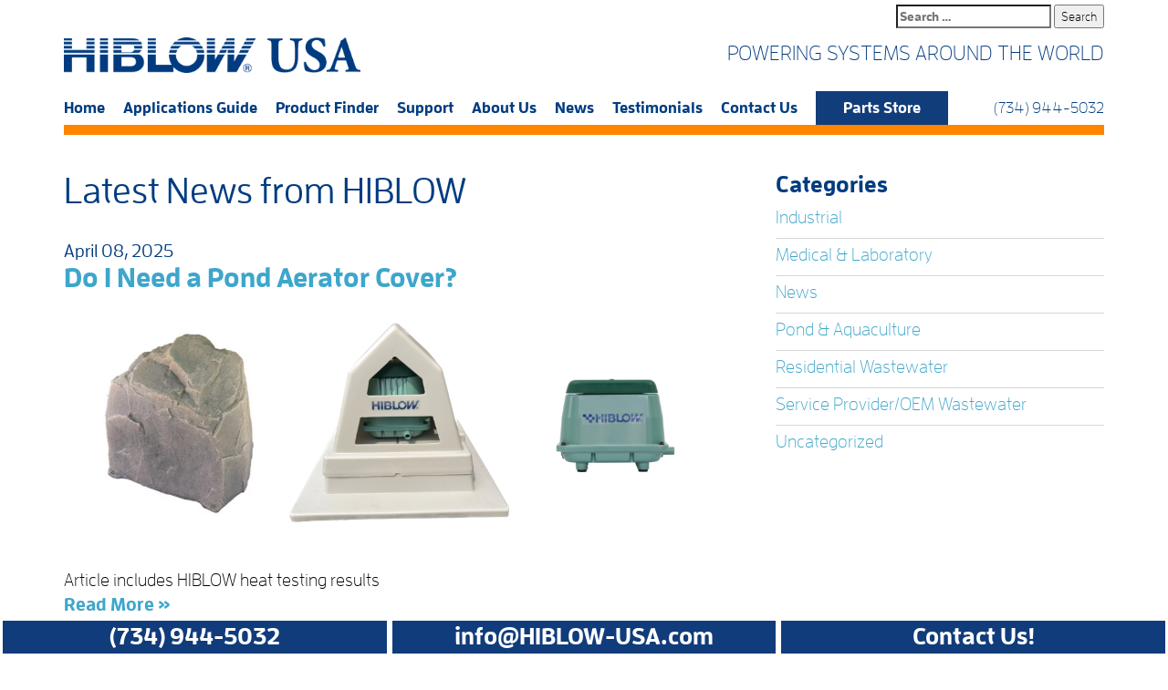

--- FILE ---
content_type: text/html; charset=UTF-8
request_url: https://www.hiblow-usa.com/tag/pond-aeration/
body_size: 10171
content:
<!DOCTYPE html>
<html lang="en-US">
<head>
<meta http-equiv="Content-Type" content="text/html;charset=iso-8859-1" />
<meta http-equiv="X-UA-Compatible" content="IE=edge">
<meta name="viewport" content="width=device-width, initial-scale=1">
<!-- <meta name="viewport" content="width=device-width, initial-scale=1, maximum-scale=1, user-scalable=no"> -->
<!-- The above 3 meta tags *must* come first in the head; any other head content must come *after* these tags -->
<link rel="profile" href="http://gmpg.org/xfn/11">
<link rel="pingback" href="https://www.hiblow-usa.com/xmlrpc.php">

<link rel="dns-prefetch" href="//cdn.hu-manity.co" />
		<!-- Cookie Compliance -->
		<script type="text/javascript">var huOptions = {"appID":"wwwhiblow-usacom-f0a9c08","currentLanguage":"en","blocking":false,"globalCookie":false,"isAdmin":false,"privacyConsent":true,"forms":[]};</script>
		<script type="text/javascript" src="https://cdn.hu-manity.co/hu-banner.min.js"></script><meta name='robots' content='index, follow, max-image-preview:large, max-snippet:-1, max-video-preview:-1' />

	<!-- This site is optimized with the Yoast SEO plugin v26.7 - https://yoast.com/wordpress/plugins/seo/ -->
	<title>pond aeration Archives - HIBLOW USA</title>
	<link rel="canonical" href="https://www.hiblow-usa.com/tag/pond-aeration/" />
	<meta property="og:locale" content="en_US" />
	<meta property="og:type" content="article" />
	<meta property="og:title" content="pond aeration Archives - HIBLOW USA" />
	<meta property="og:url" content="https://www.hiblow-usa.com/tag/pond-aeration/" />
	<meta property="og:site_name" content="HIBLOW USA" />
	<meta name="twitter:card" content="summary_large_image" />
	<script type="application/ld+json" class="yoast-schema-graph">{"@context":"https://schema.org","@graph":[{"@type":"CollectionPage","@id":"https://www.hiblow-usa.com/tag/pond-aeration/","url":"https://www.hiblow-usa.com/tag/pond-aeration/","name":"pond aeration Archives - HIBLOW USA","isPartOf":{"@id":"https://www.hiblow-usa.com/#website"},"breadcrumb":{"@id":"https://www.hiblow-usa.com/tag/pond-aeration/#breadcrumb"},"inLanguage":"en-US"},{"@type":"BreadcrumbList","@id":"https://www.hiblow-usa.com/tag/pond-aeration/#breadcrumb","itemListElement":[{"@type":"ListItem","position":1,"name":"Home","item":"https://www.hiblow-usa.com/"},{"@type":"ListItem","position":2,"name":"pond aeration"}]},{"@type":"WebSite","@id":"https://www.hiblow-usa.com/#website","url":"https://www.hiblow-usa.com/","name":"HIBLOW USA","description":"Powering Systems Around the World","potentialAction":[{"@type":"SearchAction","target":{"@type":"EntryPoint","urlTemplate":"https://www.hiblow-usa.com/?s={search_term_string}"},"query-input":{"@type":"PropertyValueSpecification","valueRequired":true,"valueName":"search_term_string"}}],"inLanguage":"en-US"}]}</script>
	<!-- / Yoast SEO plugin. -->


<link rel='dns-prefetch' href='//use.fontawesome.com' />
<link rel="alternate" type="application/rss+xml" title="HIBLOW USA &raquo; Feed" href="https://www.hiblow-usa.com/feed/" />
<link rel="alternate" type="application/rss+xml" title="HIBLOW USA &raquo; Comments Feed" href="https://www.hiblow-usa.com/comments/feed/" />
<link rel="alternate" type="application/rss+xml" title="HIBLOW USA &raquo; pond aeration Tag Feed" href="https://www.hiblow-usa.com/tag/pond-aeration/feed/" />
<style id='wp-img-auto-sizes-contain-inline-css' type='text/css'>
img:is([sizes=auto i],[sizes^="auto," i]){contain-intrinsic-size:3000px 1500px}
/*# sourceURL=wp-img-auto-sizes-contain-inline-css */
</style>
<style id='wp-emoji-styles-inline-css' type='text/css'>

	img.wp-smiley, img.emoji {
		display: inline !important;
		border: none !important;
		box-shadow: none !important;
		height: 1em !important;
		width: 1em !important;
		margin: 0 0.07em !important;
		vertical-align: -0.1em !important;
		background: none !important;
		padding: 0 !important;
	}
/*# sourceURL=wp-emoji-styles-inline-css */
</style>
<style id='wp-block-library-inline-css' type='text/css'>
:root{--wp-block-synced-color:#7a00df;--wp-block-synced-color--rgb:122,0,223;--wp-bound-block-color:var(--wp-block-synced-color);--wp-editor-canvas-background:#ddd;--wp-admin-theme-color:#007cba;--wp-admin-theme-color--rgb:0,124,186;--wp-admin-theme-color-darker-10:#006ba1;--wp-admin-theme-color-darker-10--rgb:0,107,160.5;--wp-admin-theme-color-darker-20:#005a87;--wp-admin-theme-color-darker-20--rgb:0,90,135;--wp-admin-border-width-focus:2px}@media (min-resolution:192dpi){:root{--wp-admin-border-width-focus:1.5px}}.wp-element-button{cursor:pointer}:root .has-very-light-gray-background-color{background-color:#eee}:root .has-very-dark-gray-background-color{background-color:#313131}:root .has-very-light-gray-color{color:#eee}:root .has-very-dark-gray-color{color:#313131}:root .has-vivid-green-cyan-to-vivid-cyan-blue-gradient-background{background:linear-gradient(135deg,#00d084,#0693e3)}:root .has-purple-crush-gradient-background{background:linear-gradient(135deg,#34e2e4,#4721fb 50%,#ab1dfe)}:root .has-hazy-dawn-gradient-background{background:linear-gradient(135deg,#faaca8,#dad0ec)}:root .has-subdued-olive-gradient-background{background:linear-gradient(135deg,#fafae1,#67a671)}:root .has-atomic-cream-gradient-background{background:linear-gradient(135deg,#fdd79a,#004a59)}:root .has-nightshade-gradient-background{background:linear-gradient(135deg,#330968,#31cdcf)}:root .has-midnight-gradient-background{background:linear-gradient(135deg,#020381,#2874fc)}:root{--wp--preset--font-size--normal:16px;--wp--preset--font-size--huge:42px}.has-regular-font-size{font-size:1em}.has-larger-font-size{font-size:2.625em}.has-normal-font-size{font-size:var(--wp--preset--font-size--normal)}.has-huge-font-size{font-size:var(--wp--preset--font-size--huge)}.has-text-align-center{text-align:center}.has-text-align-left{text-align:left}.has-text-align-right{text-align:right}.has-fit-text{white-space:nowrap!important}#end-resizable-editor-section{display:none}.aligncenter{clear:both}.items-justified-left{justify-content:flex-start}.items-justified-center{justify-content:center}.items-justified-right{justify-content:flex-end}.items-justified-space-between{justify-content:space-between}.screen-reader-text{border:0;clip-path:inset(50%);height:1px;margin:-1px;overflow:hidden;padding:0;position:absolute;width:1px;word-wrap:normal!important}.screen-reader-text:focus{background-color:#ddd;clip-path:none;color:#444;display:block;font-size:1em;height:auto;left:5px;line-height:normal;padding:15px 23px 14px;text-decoration:none;top:5px;width:auto;z-index:100000}html :where(.has-border-color){border-style:solid}html :where([style*=border-top-color]){border-top-style:solid}html :where([style*=border-right-color]){border-right-style:solid}html :where([style*=border-bottom-color]){border-bottom-style:solid}html :where([style*=border-left-color]){border-left-style:solid}html :where([style*=border-width]){border-style:solid}html :where([style*=border-top-width]){border-top-style:solid}html :where([style*=border-right-width]){border-right-style:solid}html :where([style*=border-bottom-width]){border-bottom-style:solid}html :where([style*=border-left-width]){border-left-style:solid}html :where(img[class*=wp-image-]){height:auto;max-width:100%}:where(figure){margin:0 0 1em}html :where(.is-position-sticky){--wp-admin--admin-bar--position-offset:var(--wp-admin--admin-bar--height,0px)}@media screen and (max-width:600px){html :where(.is-position-sticky){--wp-admin--admin-bar--position-offset:0px}}

/*# sourceURL=wp-block-library-inline-css */
</style><style id='global-styles-inline-css' type='text/css'>
:root{--wp--preset--aspect-ratio--square: 1;--wp--preset--aspect-ratio--4-3: 4/3;--wp--preset--aspect-ratio--3-4: 3/4;--wp--preset--aspect-ratio--3-2: 3/2;--wp--preset--aspect-ratio--2-3: 2/3;--wp--preset--aspect-ratio--16-9: 16/9;--wp--preset--aspect-ratio--9-16: 9/16;--wp--preset--color--black: #000000;--wp--preset--color--cyan-bluish-gray: #abb8c3;--wp--preset--color--white: #ffffff;--wp--preset--color--pale-pink: #f78da7;--wp--preset--color--vivid-red: #cf2e2e;--wp--preset--color--luminous-vivid-orange: #ff6900;--wp--preset--color--luminous-vivid-amber: #fcb900;--wp--preset--color--light-green-cyan: #7bdcb5;--wp--preset--color--vivid-green-cyan: #00d084;--wp--preset--color--pale-cyan-blue: #8ed1fc;--wp--preset--color--vivid-cyan-blue: #0693e3;--wp--preset--color--vivid-purple: #9b51e0;--wp--preset--gradient--vivid-cyan-blue-to-vivid-purple: linear-gradient(135deg,rgb(6,147,227) 0%,rgb(155,81,224) 100%);--wp--preset--gradient--light-green-cyan-to-vivid-green-cyan: linear-gradient(135deg,rgb(122,220,180) 0%,rgb(0,208,130) 100%);--wp--preset--gradient--luminous-vivid-amber-to-luminous-vivid-orange: linear-gradient(135deg,rgb(252,185,0) 0%,rgb(255,105,0) 100%);--wp--preset--gradient--luminous-vivid-orange-to-vivid-red: linear-gradient(135deg,rgb(255,105,0) 0%,rgb(207,46,46) 100%);--wp--preset--gradient--very-light-gray-to-cyan-bluish-gray: linear-gradient(135deg,rgb(238,238,238) 0%,rgb(169,184,195) 100%);--wp--preset--gradient--cool-to-warm-spectrum: linear-gradient(135deg,rgb(74,234,220) 0%,rgb(151,120,209) 20%,rgb(207,42,186) 40%,rgb(238,44,130) 60%,rgb(251,105,98) 80%,rgb(254,248,76) 100%);--wp--preset--gradient--blush-light-purple: linear-gradient(135deg,rgb(255,206,236) 0%,rgb(152,150,240) 100%);--wp--preset--gradient--blush-bordeaux: linear-gradient(135deg,rgb(254,205,165) 0%,rgb(254,45,45) 50%,rgb(107,0,62) 100%);--wp--preset--gradient--luminous-dusk: linear-gradient(135deg,rgb(255,203,112) 0%,rgb(199,81,192) 50%,rgb(65,88,208) 100%);--wp--preset--gradient--pale-ocean: linear-gradient(135deg,rgb(255,245,203) 0%,rgb(182,227,212) 50%,rgb(51,167,181) 100%);--wp--preset--gradient--electric-grass: linear-gradient(135deg,rgb(202,248,128) 0%,rgb(113,206,126) 100%);--wp--preset--gradient--midnight: linear-gradient(135deg,rgb(2,3,129) 0%,rgb(40,116,252) 100%);--wp--preset--font-size--small: 13px;--wp--preset--font-size--medium: 20px;--wp--preset--font-size--large: 36px;--wp--preset--font-size--x-large: 42px;--wp--preset--spacing--20: 0.44rem;--wp--preset--spacing--30: 0.67rem;--wp--preset--spacing--40: 1rem;--wp--preset--spacing--50: 1.5rem;--wp--preset--spacing--60: 2.25rem;--wp--preset--spacing--70: 3.38rem;--wp--preset--spacing--80: 5.06rem;--wp--preset--shadow--natural: 6px 6px 9px rgba(0, 0, 0, 0.2);--wp--preset--shadow--deep: 12px 12px 50px rgba(0, 0, 0, 0.4);--wp--preset--shadow--sharp: 6px 6px 0px rgba(0, 0, 0, 0.2);--wp--preset--shadow--outlined: 6px 6px 0px -3px rgb(255, 255, 255), 6px 6px rgb(0, 0, 0);--wp--preset--shadow--crisp: 6px 6px 0px rgb(0, 0, 0);}:where(.is-layout-flex){gap: 0.5em;}:where(.is-layout-grid){gap: 0.5em;}body .is-layout-flex{display: flex;}.is-layout-flex{flex-wrap: wrap;align-items: center;}.is-layout-flex > :is(*, div){margin: 0;}body .is-layout-grid{display: grid;}.is-layout-grid > :is(*, div){margin: 0;}:where(.wp-block-columns.is-layout-flex){gap: 2em;}:where(.wp-block-columns.is-layout-grid){gap: 2em;}:where(.wp-block-post-template.is-layout-flex){gap: 1.25em;}:where(.wp-block-post-template.is-layout-grid){gap: 1.25em;}.has-black-color{color: var(--wp--preset--color--black) !important;}.has-cyan-bluish-gray-color{color: var(--wp--preset--color--cyan-bluish-gray) !important;}.has-white-color{color: var(--wp--preset--color--white) !important;}.has-pale-pink-color{color: var(--wp--preset--color--pale-pink) !important;}.has-vivid-red-color{color: var(--wp--preset--color--vivid-red) !important;}.has-luminous-vivid-orange-color{color: var(--wp--preset--color--luminous-vivid-orange) !important;}.has-luminous-vivid-amber-color{color: var(--wp--preset--color--luminous-vivid-amber) !important;}.has-light-green-cyan-color{color: var(--wp--preset--color--light-green-cyan) !important;}.has-vivid-green-cyan-color{color: var(--wp--preset--color--vivid-green-cyan) !important;}.has-pale-cyan-blue-color{color: var(--wp--preset--color--pale-cyan-blue) !important;}.has-vivid-cyan-blue-color{color: var(--wp--preset--color--vivid-cyan-blue) !important;}.has-vivid-purple-color{color: var(--wp--preset--color--vivid-purple) !important;}.has-black-background-color{background-color: var(--wp--preset--color--black) !important;}.has-cyan-bluish-gray-background-color{background-color: var(--wp--preset--color--cyan-bluish-gray) !important;}.has-white-background-color{background-color: var(--wp--preset--color--white) !important;}.has-pale-pink-background-color{background-color: var(--wp--preset--color--pale-pink) !important;}.has-vivid-red-background-color{background-color: var(--wp--preset--color--vivid-red) !important;}.has-luminous-vivid-orange-background-color{background-color: var(--wp--preset--color--luminous-vivid-orange) !important;}.has-luminous-vivid-amber-background-color{background-color: var(--wp--preset--color--luminous-vivid-amber) !important;}.has-light-green-cyan-background-color{background-color: var(--wp--preset--color--light-green-cyan) !important;}.has-vivid-green-cyan-background-color{background-color: var(--wp--preset--color--vivid-green-cyan) !important;}.has-pale-cyan-blue-background-color{background-color: var(--wp--preset--color--pale-cyan-blue) !important;}.has-vivid-cyan-blue-background-color{background-color: var(--wp--preset--color--vivid-cyan-blue) !important;}.has-vivid-purple-background-color{background-color: var(--wp--preset--color--vivid-purple) !important;}.has-black-border-color{border-color: var(--wp--preset--color--black) !important;}.has-cyan-bluish-gray-border-color{border-color: var(--wp--preset--color--cyan-bluish-gray) !important;}.has-white-border-color{border-color: var(--wp--preset--color--white) !important;}.has-pale-pink-border-color{border-color: var(--wp--preset--color--pale-pink) !important;}.has-vivid-red-border-color{border-color: var(--wp--preset--color--vivid-red) !important;}.has-luminous-vivid-orange-border-color{border-color: var(--wp--preset--color--luminous-vivid-orange) !important;}.has-luminous-vivid-amber-border-color{border-color: var(--wp--preset--color--luminous-vivid-amber) !important;}.has-light-green-cyan-border-color{border-color: var(--wp--preset--color--light-green-cyan) !important;}.has-vivid-green-cyan-border-color{border-color: var(--wp--preset--color--vivid-green-cyan) !important;}.has-pale-cyan-blue-border-color{border-color: var(--wp--preset--color--pale-cyan-blue) !important;}.has-vivid-cyan-blue-border-color{border-color: var(--wp--preset--color--vivid-cyan-blue) !important;}.has-vivid-purple-border-color{border-color: var(--wp--preset--color--vivid-purple) !important;}.has-vivid-cyan-blue-to-vivid-purple-gradient-background{background: var(--wp--preset--gradient--vivid-cyan-blue-to-vivid-purple) !important;}.has-light-green-cyan-to-vivid-green-cyan-gradient-background{background: var(--wp--preset--gradient--light-green-cyan-to-vivid-green-cyan) !important;}.has-luminous-vivid-amber-to-luminous-vivid-orange-gradient-background{background: var(--wp--preset--gradient--luminous-vivid-amber-to-luminous-vivid-orange) !important;}.has-luminous-vivid-orange-to-vivid-red-gradient-background{background: var(--wp--preset--gradient--luminous-vivid-orange-to-vivid-red) !important;}.has-very-light-gray-to-cyan-bluish-gray-gradient-background{background: var(--wp--preset--gradient--very-light-gray-to-cyan-bluish-gray) !important;}.has-cool-to-warm-spectrum-gradient-background{background: var(--wp--preset--gradient--cool-to-warm-spectrum) !important;}.has-blush-light-purple-gradient-background{background: var(--wp--preset--gradient--blush-light-purple) !important;}.has-blush-bordeaux-gradient-background{background: var(--wp--preset--gradient--blush-bordeaux) !important;}.has-luminous-dusk-gradient-background{background: var(--wp--preset--gradient--luminous-dusk) !important;}.has-pale-ocean-gradient-background{background: var(--wp--preset--gradient--pale-ocean) !important;}.has-electric-grass-gradient-background{background: var(--wp--preset--gradient--electric-grass) !important;}.has-midnight-gradient-background{background: var(--wp--preset--gradient--midnight) !important;}.has-small-font-size{font-size: var(--wp--preset--font-size--small) !important;}.has-medium-font-size{font-size: var(--wp--preset--font-size--medium) !important;}.has-large-font-size{font-size: var(--wp--preset--font-size--large) !important;}.has-x-large-font-size{font-size: var(--wp--preset--font-size--x-large) !important;}
/*# sourceURL=global-styles-inline-css */
</style>

<style id='classic-theme-styles-inline-css' type='text/css'>
/*! This file is auto-generated */
.wp-block-button__link{color:#fff;background-color:#32373c;border-radius:9999px;box-shadow:none;text-decoration:none;padding:calc(.667em + 2px) calc(1.333em + 2px);font-size:1.125em}.wp-block-file__button{background:#32373c;color:#fff;text-decoration:none}
/*# sourceURL=/wp-includes/css/classic-themes.min.css */
</style>
<link rel='stylesheet' id='dhub-boot-under-style-css' href='https://www.hiblow-usa.com/wp-content/themes/dhub-boot-under/style.css?ver=6.9' type='text/css' media='all' />
<link rel='stylesheet' id='bfa-font-awesome-css' href='https://use.fontawesome.com/releases/v5.15.4/css/all.css?ver=2.0.3' type='text/css' media='all' />
<link rel='stylesheet' id='bfa-font-awesome-v4-shim-css' href='https://use.fontawesome.com/releases/v5.15.4/css/v4-shims.css?ver=2.0.3' type='text/css' media='all' />
<style id='bfa-font-awesome-v4-shim-inline-css' type='text/css'>

			@font-face {
				font-family: 'FontAwesome';
				src: url('https://use.fontawesome.com/releases/v5.15.4/webfonts/fa-brands-400.eot'),
				url('https://use.fontawesome.com/releases/v5.15.4/webfonts/fa-brands-400.eot?#iefix') format('embedded-opentype'),
				url('https://use.fontawesome.com/releases/v5.15.4/webfonts/fa-brands-400.woff2') format('woff2'),
				url('https://use.fontawesome.com/releases/v5.15.4/webfonts/fa-brands-400.woff') format('woff'),
				url('https://use.fontawesome.com/releases/v5.15.4/webfonts/fa-brands-400.ttf') format('truetype'),
				url('https://use.fontawesome.com/releases/v5.15.4/webfonts/fa-brands-400.svg#fontawesome') format('svg');
			}

			@font-face {
				font-family: 'FontAwesome';
				src: url('https://use.fontawesome.com/releases/v5.15.4/webfonts/fa-solid-900.eot'),
				url('https://use.fontawesome.com/releases/v5.15.4/webfonts/fa-solid-900.eot?#iefix') format('embedded-opentype'),
				url('https://use.fontawesome.com/releases/v5.15.4/webfonts/fa-solid-900.woff2') format('woff2'),
				url('https://use.fontawesome.com/releases/v5.15.4/webfonts/fa-solid-900.woff') format('woff'),
				url('https://use.fontawesome.com/releases/v5.15.4/webfonts/fa-solid-900.ttf') format('truetype'),
				url('https://use.fontawesome.com/releases/v5.15.4/webfonts/fa-solid-900.svg#fontawesome') format('svg');
			}

			@font-face {
				font-family: 'FontAwesome';
				src: url('https://use.fontawesome.com/releases/v5.15.4/webfonts/fa-regular-400.eot'),
				url('https://use.fontawesome.com/releases/v5.15.4/webfonts/fa-regular-400.eot?#iefix') format('embedded-opentype'),
				url('https://use.fontawesome.com/releases/v5.15.4/webfonts/fa-regular-400.woff2') format('woff2'),
				url('https://use.fontawesome.com/releases/v5.15.4/webfonts/fa-regular-400.woff') format('woff'),
				url('https://use.fontawesome.com/releases/v5.15.4/webfonts/fa-regular-400.ttf') format('truetype'),
				url('https://use.fontawesome.com/releases/v5.15.4/webfonts/fa-regular-400.svg#fontawesome') format('svg');
				unicode-range: U+F004-F005,U+F007,U+F017,U+F022,U+F024,U+F02E,U+F03E,U+F044,U+F057-F059,U+F06E,U+F070,U+F075,U+F07B-F07C,U+F080,U+F086,U+F089,U+F094,U+F09D,U+F0A0,U+F0A4-F0A7,U+F0C5,U+F0C7-F0C8,U+F0E0,U+F0EB,U+F0F3,U+F0F8,U+F0FE,U+F111,U+F118-F11A,U+F11C,U+F133,U+F144,U+F146,U+F14A,U+F14D-F14E,U+F150-F152,U+F15B-F15C,U+F164-F165,U+F185-F186,U+F191-F192,U+F1AD,U+F1C1-F1C9,U+F1CD,U+F1D8,U+F1E3,U+F1EA,U+F1F6,U+F1F9,U+F20A,U+F247-F249,U+F24D,U+F254-F25B,U+F25D,U+F267,U+F271-F274,U+F279,U+F28B,U+F28D,U+F2B5-F2B6,U+F2B9,U+F2BB,U+F2BD,U+F2C1-F2C2,U+F2D0,U+F2D2,U+F2DC,U+F2ED,U+F328,U+F358-F35B,U+F3A5,U+F3D1,U+F410,U+F4AD;
			}
		
/*# sourceURL=bfa-font-awesome-v4-shim-inline-css */
</style>
<script type="text/javascript" src="https://www.hiblow-usa.com/wp-includes/js/jquery/jquery.min.js?ver=3.7.1" id="jquery-core-js"></script>
<script type="text/javascript" src="https://www.hiblow-usa.com/wp-includes/js/jquery/jquery-migrate.min.js?ver=3.4.1" id="jquery-migrate-js"></script>
<script type="text/javascript" src="https://www.hiblow-usa.com/wp-content/themes/dhub-boot-under/js/jquery.unitconversion.js?ver=6.9" id="unitconversion-js"></script>
<link rel="https://api.w.org/" href="https://www.hiblow-usa.com/wp-json/" /><link rel="alternate" title="JSON" type="application/json" href="https://www.hiblow-usa.com/wp-json/wp/v2/tags/50" /><link rel="EditURI" type="application/rsd+xml" title="RSD" href="https://www.hiblow-usa.com/xmlrpc.php?rsd" />
<meta name="generator" content="WordPress 6.9" />
<style type="text/css">.recentcomments a{display:inline !important;padding:0 !important;margin:0 !important;}</style><link rel="icon" href="https://www.hiblow-usa.com/wp-content/uploads/2024/12/cropped-hiblow-favicon-32x32.png" sizes="32x32" />
<link rel="icon" href="https://www.hiblow-usa.com/wp-content/uploads/2024/12/cropped-hiblow-favicon-192x192.png" sizes="192x192" />
<link rel="apple-touch-icon" href="https://www.hiblow-usa.com/wp-content/uploads/2024/12/cropped-hiblow-favicon-180x180.png" />
<meta name="msapplication-TileImage" content="https://www.hiblow-usa.com/wp-content/uploads/2024/12/cropped-hiblow-favicon-270x270.png" />
		<style type="text/css" id="wp-custom-css">
			.footersocial {
	margin-top: 20px;
}
.footersocial a {
    font-size: 18pt;
    display: inline-block;
	  margin-right: 10px;
    font-weight: bold;
}
@media all and (min-width:780px) {
    .primary-menu > li:last-child a,
    .footer-primary-menu li:last-child a {
        background-color: #123D7B;
        padding: 10px 30px;
        color: #ffffff;
        font-weight: bold;
    }
	.footer-primary-menu > li:last-child a {
		position: relative;
		top: -10px;
	}
	.applicationsoncontactform {
		margin-top:20px;
		margin-bottom: 20px;
	}
}
		</style>
		

<!-- Bootstrap core CSS -->


	<link href="https://www.hiblow-usa.com/wp-content/themes/dhub-boot-under/bootstrap/css/bootstrap.min.css" rel="stylesheet">


<!-- Custom Styles -->

	<link href="https://www.hiblow-usa.com/wp-content/themes/dhub-boot-under/custom-styles.css?v=08.03.18" rel="stylesheet">
	<link href="https://www.hiblow-usa.com/wp-content/themes/dhub-boot-under/custom-styles-responsive.css" rel="stylesheet">


<!-- HTML5 shim and Respond.js for IE8 support of HTML5 elements and media queries -->

	<!--[if lt IE 9]>
	  <script src="https://oss.maxcdn.com/html5shiv/3.7.2/html5shiv.min.js"></script>
	  <script src="https://oss.maxcdn.com/respond/1.4.2/respond.min.js"></script>
	<![endif]-->


<!-- Typekit -->

	<script src="https://use.typekit.net/ckn8vvj.js"></script>
	<script>try{Typekit.load({ async: true });}catch(e){}</script>

<!-- Shared JS files -->

	<script type="text/javascript" src="https://www.hiblow-usa.com/wp-content/themes/dhub-boot-under/js/jquery.document.js"></script>

<!-- Homepage Specific Files -->

		
<!-- Pump Table Pages Files -->
		
	

    <!-- Google Tag Manager -->
    <script>(function(w,d,s,l,i){w[l]=w[l]||[];w[l].push({'gtm.start':
    new Date().getTime(),event:'gtm.js'});var f=d.getElementsByTagName(s)[0],
    j=d.createElement(s),dl=l!='dataLayer'?'&l='+l:'';j.async=true;j.src=
    'https://www.googletagmanager.com/gtm.js?id='+i+dl;f.parentNode.insertBefore(j,f);
    })(window,document,'script','dataLayer','GTM-PCMQ3BN');</script>
    <!-- End Google Tag Manager -->

	
	
</head>

<body class="archive tag tag-pond-aeration tag-50 wp-theme-dhub-boot-under cookies-not-set group-blog hfeed">

    <!-- Google Tag Manager (noscript) -->
    <noscript><iframe src="https://www.googletagmanager.com/ns.html?id=GTM-PCMQ3BN"
    height="0" width="0" style="display:none;visibility:hidden"></iframe></noscript>
    <!-- End Google Tag Manager (noscript) -->
	
	<nav class="nav-wrap clearfix">
		<div class="container-fluid">

            <form role="search" method="get" id="headersearch" action="https://www.hiblow-usa.com/">
                <label>
                    <span class="screen-reader-text">Search for:</span>
                    <input type="search" class="search-field" placeholder="Search …" name="s">
                </label>
                <input type="submit" class="search-submit" value="Search">
            </form>


			<div class="row padding-small padding-top">
				<div class="col-sm-12">
					
				<a href="https://www.hiblow-usa.com/" class="header-logo" rel="home"><img src="https://www.hiblow-usa.com/wp-content/themes/dhub-boot-under/images/hiblow_usa-logo-full.png"></a>	
				
				<h2 class="tagline">Powering Systems Around the World</h2>
					
				<a href="#" class="menu-toggle visible-xs-block" >MENU</a>	
				
				<div class="mobile-nav-wrap clearfix">
					<div class="menu-main-menu-container"><ul id="menu-main-menu" class="primary-menu"><li id="menu-item-41" class="menu-item menu-item-type-post_type menu-item-object-page menu-item-home menu-item-41"><a href="https://www.hiblow-usa.com/">Home</a></li>
<li id="menu-item-348" class="menu-item menu-item-type-post_type menu-item-object-page menu-item-has-children menu-item-348"><a href="https://www.hiblow-usa.com/applications-guide/service-provideroem-wastewater/">Applications Guide</a>
<ul class="sub-menu">
	<li id="menu-item-181" class="menu-item menu-item-type-post_type menu-item-object-page menu-item-181"><a href="https://www.hiblow-usa.com/applications-guide/pond-aquaculture/">Pond &#038; Aquaculture</a></li>
	<li id="menu-item-177" class="menu-item menu-item-type-post_type menu-item-object-page menu-item-177"><a href="https://www.hiblow-usa.com/applications-guide/homeowner-septic/">Homeowner Septic</a></li>
	<li id="menu-item-176" class="menu-item menu-item-type-post_type menu-item-object-page menu-item-176"><a href="https://www.hiblow-usa.com/applications-guide/service-provideroem-wastewater/">Service Provider/OEM Wastewater</a></li>
	<li id="menu-item-178" class="menu-item menu-item-type-post_type menu-item-object-page menu-item-178"><a href="https://www.hiblow-usa.com/applications-guide/medical-laboratory/">Medical &#038; Laboratory</a></li>
	<li id="menu-item-180" class="menu-item menu-item-type-post_type menu-item-object-page menu-item-180"><a href="https://www.hiblow-usa.com/applications-guide/industrial/">Industrial</a></li>
</ul>
</li>
<li id="menu-item-414" class="menu-item menu-item-type-post_type menu-item-object-page menu-item-has-children menu-item-414"><a href="https://www.hiblow-usa.com/product-finder/pressure-pumps/">Product Finder</a>
<ul class="sub-menu">
	<li id="menu-item-284" class="menu-item menu-item-type-post_type menu-item-object-page menu-item-284"><a href="https://www.hiblow-usa.com/product-finder/pressure-pumps/">Pressure Pumps</a></li>
	<li id="menu-item-285" class="menu-item menu-item-type-post_type menu-item-object-page menu-item-285"><a href="https://www.hiblow-usa.com/product-finder/vacuum-pumps/">Vacuum Pumps</a></li>
	<li id="menu-item-2037" class="menu-item menu-item-type-post_type menu-item-object-page menu-item-2037"><a href="https://www.hiblow-usa.com/product-finder/portable-pressure-gauge-kits/">Portable Pressure Gauge Kits</a></li>
	<li id="menu-item-2141" class="menu-item menu-item-type-post_type menu-item-object-page menu-item-2141"><a href="https://www.hiblow-usa.com/product-finder/adjustable-height-diffuser/">Adjustable Height Diffuser</a></li>
</ul>
</li>
<li id="menu-item-22" class="menu-item menu-item-type-post_type menu-item-object-page menu-item-has-children menu-item-22"><a href="https://www.hiblow-usa.com/support/">Support</a>
<ul class="sub-menu">
	<li id="menu-item-1677" class="menu-item menu-item-type-post_type menu-item-object-page menu-item-1677"><a href="https://www.hiblow-usa.com/warranty-claim/">Warranty Claim</a></li>
	<li id="menu-item-347" class="menu-item menu-item-type-post_type menu-item-object-page menu-item-347"><a href="https://www.hiblow-usa.com/support/">Instructional Videos</a></li>
	<li id="menu-item-629" class="menu-item menu-item-type-post_type menu-item-object-page menu-item-629"><a href="https://www.hiblow-usa.com/support/support-documents/">Support Documents</a></li>
	<li id="menu-item-334" class="menu-item menu-item-type-post_type menu-item-object-page menu-item-334"><a href="https://www.hiblow-usa.com/support/frequently-asked-questions/">Frequently Asked Questions</a></li>
</ul>
</li>
<li id="menu-item-17" class="menu-item menu-item-type-post_type menu-item-object-page menu-item-17"><a href="https://www.hiblow-usa.com/about-us/">About Us</a></li>
<li id="menu-item-231" class="secondaryx menu-item menu-item-type-post_type menu-item-object-page current_page_parent menu-item-231"><a href="https://www.hiblow-usa.com/news/">News</a></li>
<li id="menu-item-922" class="menu-item menu-item-type-post_type menu-item-object-page menu-item-922"><a href="https://www.hiblow-usa.com/about-us/testimonials/">Testimonials</a></li>
<li id="menu-item-19" class="secondaryx menu-item menu-item-type-post_type menu-item-object-page menu-item-19"><a href="https://www.hiblow-usa.com/contact/">Contact Us</a></li>
<li id="menu-item-1692" class="menu-item menu-item-type-custom menu-item-object-custom menu-item-1692"><a href="https://shop.hiblow-usa.com/">Parts Store</a></li>
</ul></div>				
					<h2 class="phone"><span class="visible-xs-inline mobile-label">Call us: </span>(734) 944-5032</h2>
				</div>

				</div><!-- col -->
			</div><!-- row -->
		</div><!-- container-fluid -->
	</nav><!-- nav-wrap -->

<main class="news-listing" role="main">
	<div class="container-fluid">

		<div class="row"> <!-- news container row -->
			<div class="col-sm-8"><!-- news container col -->
			
			
								
					<h1>Latest News from HIBLOW</h1>

							

					

			<div class="row padding-small ">

				
				<div class="col-sm-12 main-content-column">
					<h6 class="news-date">April 08, 2025</h6>
					<h2><a href="https://www.hiblow-usa.com/2025/04/08/do-i-need-a-pond-aerator-cover/">Do I Need a Pond Aerator Cover?</a></h2>
					<p><a href="https://www.hiblow-usa.com/2025/04/08/do-i-need-a-pond-aerator-cover/" title="Read Do I Need a Pond Aerator Cover?"><img src="https://www.hiblow-usa.com/wp-content/uploads/2025/04/1.png"></a></p>
					<p>Article includes HIBLOW heat testing results</p>
					<p class="news-read-more"><a href="https://www.hiblow-usa.com/2025/04/08/do-i-need-a-pond-aerator-cover/">Read More &raquo;</a></p>
				</div><!-- col -->
			</div><!-- row -->				
				
					

			<div class="row padding-small altrow">

				
				<div class="col-sm-12 main-content-column">
					<h6 class="news-date">June 01, 2023</h6>
					<h2><a href="https://www.hiblow-usa.com/2023/06/01/diy-pond-aeration/">DIY Pond Aeration</a></h2>
					<p><a href="https://www.hiblow-usa.com/2023/06/01/diy-pond-aeration/" title="Read DIY Pond Aeration"><img src="https://www.hiblow-usa.com/wp-content/uploads/2023/06/june-2023-hiblow-banner-image.png"></a></p>
					<p>Complete Guide for Installing a Pond Aeration System</p>
					<p class="news-read-more"><a href="https://www.hiblow-usa.com/2023/06/01/diy-pond-aeration/">Read More &raquo;</a></p>
				</div><!-- col -->
			</div><!-- row -->				
				
		
			<div class="row padding-small padding-top">
			
			<div class="col-sm-12 main-content-column">
				
					
				
			</div><!-- col -->
			
		</div><!-- row -->


			</div><!-- news container col -->
			
			<div class="col-sm-4"><!--  categories col -->
				<h4>Categories</h4>
				
				<ul class="news-cat-list">
				    	<li class="cat-item cat-item-25"><a href="https://www.hiblow-usa.com/category/industrial/">Industrial</a>
</li>
	<li class="cat-item cat-item-26"><a href="https://www.hiblow-usa.com/category/medical-laboratory/">Medical &amp; Laboratory</a>
</li>
	<li class="cat-item cat-item-15"><a href="https://www.hiblow-usa.com/category/news/">News</a>
</li>
	<li class="cat-item cat-item-27"><a href="https://www.hiblow-usa.com/category/aquaculture/">Pond &amp; Aquaculture</a>
</li>
	<li class="cat-item cat-item-28"><a href="https://www.hiblow-usa.com/category/residential-wastewater/">Residential Wastewater</a>
</li>
	<li class="cat-item cat-item-29"><a href="https://www.hiblow-usa.com/category/service-provider-oem-wastewater/">Service Provider/OEM Wastewater</a>
</li>
	<li class="cat-item cat-item-1"><a href="https://www.hiblow-usa.com/category/uncategorized/">Uncategorized</a>
</li>
 
				</ul>
				
			</div><!--  categories col -->
			
		</div><!-- news container row -->



		
			
	</div><!-- container-fluid -->
</main>



<div id="calloutcontact">
    <a href="tel:+17349445032">
        <span>(734) 944-5032</span>
        <span>Call</span>
    </a>
    <a href="mailto:info@HIBLOW-USA.com">
        <span>info@HIBLOW-USA.com</span>
        <span>Email</span>
    </a>
    <a href="/contact/">
        <span>Contact Us!</span>
        <span>Contact</span>
    </a>
</div>



<footer id="colophon" class="site-footer" role="contentinfo">
	<div class="container-fluid">
		<div class="row padding-bottom">
			<div class="col-sm-12">

				<a href="#" class="footer-menu-toggle visible-xs-block" >MENU</a>

				<div class="footer-mobile-nav-wrap">
					<div class="menu-main-menu-container"><ul id="menu-main-menu-1" class="footer-primary-menu"><li class="menu-item menu-item-type-post_type menu-item-object-page menu-item-home menu-item-41"><a href="https://www.hiblow-usa.com/">Home</a></li>
<li class="menu-item menu-item-type-post_type menu-item-object-page menu-item-348"><a href="https://www.hiblow-usa.com/applications-guide/service-provideroem-wastewater/">Applications Guide</a></li>
<li class="menu-item menu-item-type-post_type menu-item-object-page menu-item-414"><a href="https://www.hiblow-usa.com/product-finder/pressure-pumps/">Product Finder</a></li>
<li class="menu-item menu-item-type-post_type menu-item-object-page menu-item-22"><a href="https://www.hiblow-usa.com/support/">Support</a></li>
<li class="menu-item menu-item-type-post_type menu-item-object-page menu-item-17"><a href="https://www.hiblow-usa.com/about-us/">About Us</a></li>
<li class="secondaryx menu-item menu-item-type-post_type menu-item-object-page current_page_parent menu-item-231"><a href="https://www.hiblow-usa.com/news/">News</a></li>
<li class="menu-item menu-item-type-post_type menu-item-object-page menu-item-922"><a href="https://www.hiblow-usa.com/about-us/testimonials/">Testimonials</a></li>
<li class="secondaryx menu-item menu-item-type-post_type menu-item-object-page menu-item-19"><a href="https://www.hiblow-usa.com/contact/">Contact Us</a></li>
<li class="menu-item menu-item-type-custom menu-item-object-custom menu-item-1692"><a href="https://shop.hiblow-usa.com/">Parts Store</a></li>
</ul></div>				</div><!-- footer mobile nav -->

				<div class="menu-footer-menu-container"><ul id="menu-footer-menu" class="footer-secondary-menu clearfix"><li id="menu-item-40" class="menu-item menu-item-type-post_type menu-item-object-page menu-item-40"><a href="https://www.hiblow-usa.com/warranty/">Warranty</a></li>
<li id="menu-item-39" class="menu-item menu-item-type-post_type menu-item-object-page menu-item-39"><a href="https://www.hiblow-usa.com/terms-conditions/">Terms &#038; Conditions</a></li>
</ul></div>
				<address>
				<span>HIBLOW USA</span> <span>1300 Tefft Ct. Suite 1,</span> <span>Saline, MI 48176</span>
				</address>

				<p class="footersocial">


                    <a href="https://twitter.com/HIBLOWusainc" target="_blank">
                        <img width="40" height="40" src="/wp-content/uploads/social/x.png" alt="Hiblow USA on X">
                    </a>
                    <a href="https://www.facebook.com/hiblowusa/" target="_blank">
                        <img width="40" height="40" src="/wp-content/uploads/social/facebook.png" alt="Hiblow USA on Facebook">
                    </a>
                    <a href="https://www.linkedin.com/company/hiblow-usa" target="_blank">
                        <img width="40" height="40" src="/wp-content/uploads/social/linkedin.png" alt="Hiblow USA on LinkedIn">
                    </a>
                    <a href="https://hiblow-usa.blogspot.com/" target="_blank">
                        <img width="40" height="40" src="/wp-content/uploads/social/blogger.png" alt="Hiblow USA on Blogger">
                    </a>
                    <a href="https://goo.gl/maps/bCutoeFmJZrCjtkn6" target="_blank">
                        <img width="40" height="40" src="/wp-content/uploads/social/gmb.png" alt="Hiblow USA on Google">
                    </a>

				<p class="copy">&copy; 2026 HIBLOW USA. All rights reserved. Site design by DesignHub.

				<p class="hiblow-worldwide"><a href="https://www.takatsuki.co.jp/en/" target="_blank">Techno Takatsuki Co Ltd</a><span>|</span><a href="http://www.hiblow-eu.com/" target="_blank">Hiblow Europe</a><span>|</span><a href="https://www.hiblow.com.au/" target="_blank">Hiblow Australia</a></p>

				<ul class="footer-cert">
					<li><a href="https://www.cbp.gov/border-security/ports-entry/cargo-security/c-tpat-customs-trade-partnership-against-terrorism" target="_blank"><img src="https://www.hiblow-usa.com/wp-content/themes/dhub-boot-under/images/footerlogos-ctpat.png"></a></li>
					<li><a href="http://www.rohsguide.com/" target="_blank"><img src="https://www.hiblow-usa.com/wp-content/themes/dhub-boot-under/images/footerlogos-rohs.png"></a></li>
				</ul>


				<script type="speculationrules">
{"prefetch":[{"source":"document","where":{"and":[{"href_matches":"/*"},{"not":{"href_matches":["/wp-*.php","/wp-admin/*","/wp-content/uploads/*","/wp-content/*","/wp-content/plugins/*","/wp-content/themes/dhub-boot-under/*","/*\\?(.+)"]}},{"not":{"selector_matches":"a[rel~=\"nofollow\"]"}},{"not":{"selector_matches":".no-prefetch, .no-prefetch a"}}]},"eagerness":"conservative"}]}
</script>
<script type="text/javascript" src="https://www.hiblow-usa.com/wp-content/themes/dhub-boot-under/js/navigation.js?ver=20151215" id="dhub-boot-under-navigation-js"></script>
<script type="text/javascript" src="https://www.hiblow-usa.com/wp-content/themes/dhub-boot-under/js/skip-link-focus-fix.js?ver=20151215" id="dhub-boot-under-skip-link-focus-fix-js"></script>
<script id="wp-emoji-settings" type="application/json">
{"baseUrl":"https://s.w.org/images/core/emoji/17.0.2/72x72/","ext":".png","svgUrl":"https://s.w.org/images/core/emoji/17.0.2/svg/","svgExt":".svg","source":{"concatemoji":"https://www.hiblow-usa.com/wp-includes/js/wp-emoji-release.min.js?ver=6.9"}}
</script>
<script type="module">
/* <![CDATA[ */
/*! This file is auto-generated */
const a=JSON.parse(document.getElementById("wp-emoji-settings").textContent),o=(window._wpemojiSettings=a,"wpEmojiSettingsSupports"),s=["flag","emoji"];function i(e){try{var t={supportTests:e,timestamp:(new Date).valueOf()};sessionStorage.setItem(o,JSON.stringify(t))}catch(e){}}function c(e,t,n){e.clearRect(0,0,e.canvas.width,e.canvas.height),e.fillText(t,0,0);t=new Uint32Array(e.getImageData(0,0,e.canvas.width,e.canvas.height).data);e.clearRect(0,0,e.canvas.width,e.canvas.height),e.fillText(n,0,0);const a=new Uint32Array(e.getImageData(0,0,e.canvas.width,e.canvas.height).data);return t.every((e,t)=>e===a[t])}function p(e,t){e.clearRect(0,0,e.canvas.width,e.canvas.height),e.fillText(t,0,0);var n=e.getImageData(16,16,1,1);for(let e=0;e<n.data.length;e++)if(0!==n.data[e])return!1;return!0}function u(e,t,n,a){switch(t){case"flag":return n(e,"\ud83c\udff3\ufe0f\u200d\u26a7\ufe0f","\ud83c\udff3\ufe0f\u200b\u26a7\ufe0f")?!1:!n(e,"\ud83c\udde8\ud83c\uddf6","\ud83c\udde8\u200b\ud83c\uddf6")&&!n(e,"\ud83c\udff4\udb40\udc67\udb40\udc62\udb40\udc65\udb40\udc6e\udb40\udc67\udb40\udc7f","\ud83c\udff4\u200b\udb40\udc67\u200b\udb40\udc62\u200b\udb40\udc65\u200b\udb40\udc6e\u200b\udb40\udc67\u200b\udb40\udc7f");case"emoji":return!a(e,"\ud83e\u1fac8")}return!1}function f(e,t,n,a){let r;const o=(r="undefined"!=typeof WorkerGlobalScope&&self instanceof WorkerGlobalScope?new OffscreenCanvas(300,150):document.createElement("canvas")).getContext("2d",{willReadFrequently:!0}),s=(o.textBaseline="top",o.font="600 32px Arial",{});return e.forEach(e=>{s[e]=t(o,e,n,a)}),s}function r(e){var t=document.createElement("script");t.src=e,t.defer=!0,document.head.appendChild(t)}a.supports={everything:!0,everythingExceptFlag:!0},new Promise(t=>{let n=function(){try{var e=JSON.parse(sessionStorage.getItem(o));if("object"==typeof e&&"number"==typeof e.timestamp&&(new Date).valueOf()<e.timestamp+604800&&"object"==typeof e.supportTests)return e.supportTests}catch(e){}return null}();if(!n){if("undefined"!=typeof Worker&&"undefined"!=typeof OffscreenCanvas&&"undefined"!=typeof URL&&URL.createObjectURL&&"undefined"!=typeof Blob)try{var e="postMessage("+f.toString()+"("+[JSON.stringify(s),u.toString(),c.toString(),p.toString()].join(",")+"));",a=new Blob([e],{type:"text/javascript"});const r=new Worker(URL.createObjectURL(a),{name:"wpTestEmojiSupports"});return void(r.onmessage=e=>{i(n=e.data),r.terminate(),t(n)})}catch(e){}i(n=f(s,u,c,p))}t(n)}).then(e=>{for(const n in e)a.supports[n]=e[n],a.supports.everything=a.supports.everything&&a.supports[n],"flag"!==n&&(a.supports.everythingExceptFlag=a.supports.everythingExceptFlag&&a.supports[n]);var t;a.supports.everythingExceptFlag=a.supports.everythingExceptFlag&&!a.supports.flag,a.supports.everything||((t=a.source||{}).concatemoji?r(t.concatemoji):t.wpemoji&&t.twemoji&&(r(t.twemoji),r(t.wpemoji)))});
//# sourceURL=https://www.hiblow-usa.com/wp-includes/js/wp-emoji-loader.min.js
/* ]]> */
</script>


			</div><!-- col -->

	</footer><!-- #colophon -->


</body>
</html>
<!--
Performance optimized by Redis Object Cache. Learn more: https://wprediscache.com

Retrieved 2189 objects (987 KB) from Redis using PhpRedis (v6.2.0).
-->


--- FILE ---
content_type: text/css
request_url: https://www.hiblow-usa.com/wp-content/themes/dhub-boot-under/style.css?ver=6.9
body_size: 3316
content:
/*
Theme Name: DesignHub_BS_US
Theme URI: http://underscores.me/
Author: DesignHub, Inc.
Author URI: http://underscores.me/
Description: Starter Bootstrap & Underscores Theme
Version: 1.0.0
License: GNU General Public License v2 or later
License URI: http://www.gnu.org/licenses/gpl-2.0.html
Text Domain: dhub-boot-under
Tags:

This theme, like WordPress, is licensed under the GPL.
Use it to make something cool, have fun, and share what you've learned with others.

DesignHub_BS_US is based on Underscores http://underscores.me/, (C) 2012-2015 Automattic, Inc.
Underscores is distributed under the terms of the GNU GPL v2 or later.

Normalizing styles have been helped along thanks to the fine work of
Nicolas Gallagher and Jonathan Neal http://necolas.github.com/normalize.css/





Removd all elements already included in default Bootstrap styles
*/




/*--------------------------------------------------------------
>>> TABLE OF CONTENTS:
----------------------------------------------------------------
# Normalize -- XXXXXX removed
# Typography - XXXXXX removed
# Elements
# Forms
# Navigation
	## Links - XXXXXX removed
	## Menus - XXXXXX removed
# Accessibility
# Alignments
# Clearings
# Widgets
# Content
    ## Posts and pages
	## Asides
	## Comments
# Infinite scroll
# Media
	## Captions
	## Galleries
--------------------------------------------------------------*/



/*--------------------------------------------------------------
# Normalize
--------------------------------------------------------------*/


/*--------------------------------------------------------------
# Typography
--------------------------------------------------------------*/


/*--------------------------------------------------------------
# Elements
--------------------------------------------------------------*/
html {
	box-sizing: border-box;
}

*,
*:before,
*:after { /* Inherit box-sizing to make it easier to change the property for components that leverage other behavior; see http://css-tricks.com/inheriting-box-sizing-probably-slightly-better-best-practice/ */
	box-sizing: inherit;
}

body {
	background: #fff; /* Fallback for when there is no custom background color defined. */
}

blockquote:before,
blockquote:after,
q:before,
q:after {
	content: "";
}

blockquote,
q {
	quotes: "" "";
}

hr {
	background-color: #ccc;
	border: 0;
	height: 1px;
	margin-bottom: 1.5em;
}

ul,
ol {
	margin: 0 0 1.5em 3em;
}

ul {
	list-style: disc;
}

ol {
	list-style: decimal;
}

li > ul,
li > ol {
	margin-bottom: 0;
	margin-left: 1.5em;
}

dt {
	font-weight: bold;
}

dd {
	margin: 0 1.5em 1.5em;
}

img {
	height: auto; /* Make sure images are scaled correctly. */
	max-width: 100%; /* Adhere to container width. */
}

table {
	margin: 0 0 1.5em;
	width: 100%;
}

/*--------------------------------------------------------------
# Forms
--------------------------------------------------------------*/


/*

button,
input[type="button"],
input[type="reset"],
input[type="submit"] {
	border: 1px solid;
	border-color: #ccc #ccc #bbb;
	border-radius: 3px;
	background: #e6e6e6;
	box-shadow: inset 0 1px 0 rgba(255, 255, 255, 0.5), inset 0 15px 17px rgba(255, 255, 255, 0.5), inset 0 -5px 12px rgba(0, 0, 0, 0.05);
	color: rgba(0, 0, 0, .8);
	font-size: 12px;
	font-size: 0.75rem;
	line-height: 1;
	padding: .6em 1em .4em;
	text-shadow: 0 1px 0 rgba(255, 255, 255, 0.8);
}

button:hover,
input[type="button"]:hover,
input[type="reset"]:hover,
input[type="submit"]:hover {
	border-color: #ccc #bbb #aaa;
	box-shadow: inset 0 1px 0 rgba(255, 255, 255, 0.8), inset 0 15px 17px rgba(255, 255, 255, 0.8), inset 0 -5px 12px rgba(0, 0, 0, 0.02);
}

button:focus,
input[type="button"]:focus,
input[type="reset"]:focus,
input[type="submit"]:focus,
button:active,
input[type="button"]:active,
input[type="reset"]:active,
input[type="submit"]:active {
	border-color: #aaa #bbb #bbb;
	box-shadow: inset 0 -1px 0 rgba(255, 255, 255, 0.5), inset 0 2px 5px rgba(0, 0, 0, 0.15);
}

input[type="text"],
input[type="email"],
input[type="url"],
input[type="password"],
input[type="search"],
textarea {
	color: #666;
	border: 1px solid #ccc;
	border-radius: 3px;
}

input[type="text"]:focus,
input[type="email"]:focus,
input[type="url"]:focus,
input[type="password"]:focus,
input[type="search"]:focus,
textarea:focus {
	color: #111;
}

input[type="text"],
input[type="email"],
input[type="url"],
input[type="password"],
input[type="search"] {
	padding: 3px;
}

textarea {
	padding-left: 3px;
	width: 100%;
}
*/

/*--------------------------------------------------------------
# Navigation
--------------------------------------------------------------*/

/*--------------------------------------------------------------
## Links
--------------------------------------------------------------*/


/*--------------------------------------------------------------
## Menus
--------------------------------------------------------------*/


/*--------------------------------------------------------------
# Accessibility
--------------------------------------------------------------*/
/* Text meant only for screen readers. */
.screen-reader-text {
	clip: rect(1px, 1px, 1px, 1px);
	position: absolute !important;
	height: 1px;
	width: 1px;
	overflow: hidden;
}

.screen-reader-text:focus {
	background-color: #f1f1f1;
	border-radius: 3px;
	box-shadow: 0 0 2px 2px rgba(0, 0, 0, 0.6);
	clip: auto !important;
	color: #21759b;
	display: block;
	font-size: 14px;
	font-size: 0.875rem;
	font-weight: bold;
	height: auto;
	left: 5px;
	line-height: normal;
	padding: 15px 23px 14px;
	text-decoration: none;
	top: 5px;
	width: auto;
	z-index: 100000; /* Above WP toolbar. */
}

/* Do not show the outline on the skip link target. */
#content[tabindex="-1"]:focus {
	outline: 0;
}

/*--------------------------------------------------------------
# Alignments
--------------------------------------------------------------*/


/*--------------------------------------------------------------
# Clearings
--------------------------------------------------------------*/
.clear:before,
.clear:after,
.entry-content:before,
.entry-content:after,
.comment-content:before,
.comment-content:after,
.site-header:before,
.site-header:after,
.site-content:before,
.site-content:after,
.site-footer:before,
.site-footer:after {
	content: "";
	display: table;
	table-layout: fixed;
}

.clear:after,
.entry-content:after,
.comment-content:after,
.site-header:after,
.site-content:after,
.site-footer:after {
	clear: both;
}

/*--------------------------------------------------------------
# Widgets
--------------------------------------------------------------*/
.widget {
	margin: 0 0 1.5em;
}

/* Make sure select elements fit in widgets. */
.widget select {
	max-width: 100%;
}

/*--------------------------------------------------------------
# Content
--------------------------------------------------------------*/
/*--------------------------------------------------------------
## Posts and pages
--------------------------------------------------------------*/
.sticky {
	display: block;
}

.hentry {
	margin: 0 0 1.5em;
}

.byline,
.updated:not(.published) {
	display: none;
}

.single .byline,
.group-blog .byline {
	display: inline;
}

.page-content,
.entry-content,
.entry-summary {
	margin: 1.5em 0 0;
}

.page-links {
	clear: both;
	margin: 0 0 1.5em;
}

/*--------------------------------------------------------------
## Asides
--------------------------------------------------------------*/
.blog .format-aside .entry-title,
.archive .format-aside .entry-title {
	display: none;
}

/*--------------------------------------------------------------
## Comments
--------------------------------------------------------------*/
.comment-content a {
	word-wrap: break-word;
}

.bypostauthor {
	display: block;
}

/*--------------------------------------------------------------
# Infinite scroll
--------------------------------------------------------------*/
/* Globally hidden elements when Infinite Scroll is supported and in use. */
.infinite-scroll .posts-navigation, /* Older / Newer Posts Navigation (always hidden) */
.infinite-scroll.neverending .site-footer { /* Theme Footer (when set to scrolling) */
	display: none;
}

/* When Infinite Scroll has reached its end we need to re-display elements that were hidden (via .neverending) before. */
.infinity-end.neverending .site-footer {
	display: block;
}

/*--------------------------------------------------------------
# Media
--------------------------------------------------------------*/
.page-content .wp-smiley,
.entry-content .wp-smiley,
.comment-content .wp-smiley {
	border: none;
	margin-bottom: 0;
	margin-top: 0;
	padding: 0;
}

/* Make sure embeds and iframes fit their containers. */
embed,
iframe,
object {
	max-width: 100%;
}

/*--------------------------------------------------------------
## Captions
--------------------------------------------------------------*/
.wp-caption {
	margin-bottom: 1.5em;
	max-width: 100%;
}

.wp-caption img[class*="wp-image-"] {
	display: block;
	margin-left: auto;
	margin-right: auto;
}

.wp-caption .wp-caption-text {
	margin: 0.8075em 0;
}

.wp-caption-text {
	text-align: center;
}

/*--------------------------------------------------------------

## Galleries

--------------------------------------------------------------*/
.gallery {
	margin-bottom: 1.5em;
}

.gallery-item {
	display: inline-block;
	text-align: center;
	vertical-align: top;
	width: 100%;
}

.gallery-columns-2 .gallery-item {
	max-width: 50%;
}

.gallery-columns-3 .gallery-item {
	max-width: 33.33%;
}

.gallery-columns-4 .gallery-item {
	max-width: 25%;
}

.gallery-columns-5 .gallery-item {
	max-width: 20%;
}

.gallery-columns-6 .gallery-item {
	max-width: 16.66%;
}

.gallery-columns-7 .gallery-item {
	max-width: 14.28%;
}

.gallery-columns-8 .gallery-item {
	max-width: 12.5%;
}

.gallery-columns-9 .gallery-item {
	max-width: 11.11%;
}

.gallery-caption {
	display: block;
}

#calloutcontact {
    display: flex;
    font-weight: bold;
    text-align: center;
    position: fixed;
    bottom: 0;
    left: 0;
    width: 100%;
    z-index: 9999;
}

@media all and (min-width: 800px) {
    #calloutcontact a {
        font-size: 2vw;
    }
    #calloutcontact a span:last-child {
        display: none;
    }
}

@media all and (max-width: 801px) {
    #calloutcontact a {
        font-size: 20pt;
    }
    #calloutcontact a span:first-child {
        display: none;
    }
}
#calloutcontact a {
    width: 33.33%;
    color: #ffffff;
    text-decoration: none;
    border: 3px solid #ffffff;
    background-color: #113c7b;
}
#calloutcontact a:hover {
    background-color: #f08934;
}

.inlineanchors a {
    display: inline-block;
}

#gform_wrapper_4 {}
#gform_4 {}
#gform_4 .infoimage,
#gform_4 .infoimage img {
    width: 170px;
    height: auto;
    display: block;
    margin-top: 20px;
    margin-bottom: 20px;
}
#gform_4 .infoimage.beside {
    float: right;
}
#gform_4 .infoimage.beside img {
    position: relative;
    top: -117px;
    float: right;
}
#gform_4 hr {
    clear: both;
}
#gform_4 h3 {
    padding-top: 40px;
}

@media all and (max-width: 800px) {
    #gform_4 .infoimage.beside {
        float: none;
    }
    #gform_4 .infoimage.beside img {
        position: relative;
        top: -0;
        float: none;
    }
}

@media all and (max-width: 800px) {
    #headersearch {
        float: none;
        width: 100%;
    }
    #headersearch label {
        width: calc(100% - 65px);
    }
    #headersearch input.search-field {
        width: 100%;
    }
    #headersearch input.search-submit {
        width: 55px;
    }
}
#headersearch {
    float: right;
    padding: 5px 0;
}
.searchpage {
    padding-left: 5vw;
    padding-right: 5vw;
}

a.buybutton {
    background-color: #123d7b;
    padding: 10px 30px;
    color: #ffffff;
    font-weight: bold;
    display: inline-block;
}
a.buybutton:visited {
    color: #ffffff;
}
a.buybutton:hover {
    color: #ff8400;
}

.flexframes {
    display: flex;
    flex-flow: row wrap;
    justify-content: center;
    align-items: flex-start;
    gap: 1%;
}
.flexframes p {
    display: none;
}
.flexframes h2 {
    flex: 3 100%;
    padding: 20px;
    text-align: center;
}
.flexframes h3 {
    text-align: center;
    margin: 0 auto;
    padding: 0;
    font-size: 12pt;
    color: #000000;
    font-weight: bold;
}
@media all and (min-width: 1001px) {
    .flexframes div {
        flex: 1 32%;
    }
    .flexframes iframe {
        width: 100%;
    }
}
@media all and (max-width: 1000px) {
    .flexframes div {
        flex: 1 100%;
    }
    .flexframes iframe {
        width: 100%;
    }
}


--- FILE ---
content_type: text/css
request_url: https://www.hiblow-usa.com/wp-content/themes/dhub-boot-under/custom-styles.css?v=08.03.18
body_size: 3840
content:
 /* ************************************ */
 /* ***** Devices up to 768px wide ***** */
/* ************************************ */

	 /*** ******************* ***/
	/*** Bootstrap Overrides ***/

	
		.container-fluid { /* restrict the main container to 1170 */
			max-width: 1170px;
		}

		.img-responsive, img {/* make the img-responsive styles apply to all images by default */
		  display: block;
		  max-width: 100%;
		  height: auto;
		}
		
		.row { /* add some padding to rows by default */
			padding-top: 40px;
			padding-bottom: 40px;
		}
		
		iframe,object{max-width:100%;width:100%}
		
		div.embed-control{
			width:100% !important;
			margin-bottom: 20px;
		}
	
		.center-block,
		.pull-left,
		.pull-right,
		.alignleft,
		.alignright { /* add margins to image alignment classes */
			margin-bottom: 15px;
		}
		
		.pull-right,
		.alignright {
			float: right;
			margin-left: 15px;
		}
		
		.pull-left,
		.alignleft {
			float: left;
			margin-right: 15px;
		}
		
		.aligncenter {
			text-align: center;
			margin: 0 auto;
		}

	 /*** *************************** ***/
	/*** Basic Page Structure/Styles ***/

		body {
			font-family: "ff-enzo-web", Helvetica, Arial, sans-serif;
			font-weight:300; /* enzo weights: light: 300, medium: 600, bold: 700 */
			color: black;
			background: white;
		}
		
	 /*** *************************** ***/
	/* Styles to apply to wrapper divs */
		
		
		/* Gray gradient bands: top sliders - also applying the same style to main-content if there isn't a slider*/
		
		/* adjust text colors below as needed */
		
		.rev-band {
			color: white;
		}
		
		.rev-band h1, .rev-band h2, .rev-band h3, .rev-band h4, .rev-band h5, .rev-band h6 {
			color: #c69e00;
		} 
		
		.rev-band a:link, .rev-band a:visited {
			color: #d4802c;
		}
		
		.rev-band a:hover {
			color: white;
		}
	 
	 /*** ******************************* ***/
	/* Styles to apply to rows for padding */
	

		.padding-large {
			padding-top: 60px;
			padding-bottom: 60px;
		}
				
		.padding-small {
			padding-top: 20px;
			padding-bottom: 20px;
		}
		
		.padding-xsmall {
			padding-top: 10px;
			padding-bottom: 10px;
		}
		
		.padding-none {
			padding-top: 0;
			padding-bottom: 0;
		}
		
		.padding-top {
			padding-bottom: 0;
		}		

		.padding-bottom {
			padding-top: 0;
		}	

		.inner-panel { /* apllied to add padding within certain columns */
			padding: 15px;
		}
		
		.inner-panel + .inner-panel {
			margin-top: 30px;
		}
		
		.col-mobile-padding {
			margin-bottom: 30px;
		}
		
		@media (min-width: 768px) {
			.col-mobile-padding { margin-bottom: 0;}
		}
			
	 /*** ************ ***/
	/* Basic Typography */

		h1, h2, h3, h4, h5, h6 {
			color: #003C80;
			font-weight: 600;
			margin-bottom: 3px;
			margin-top: 20px;
		}		
		
		div > h1:first-child, div > h2:first-child, div > h3:first-child, div > h4:first-child, div > h5:first-child, div > h6:first-child { 
			margin-top: 0 !important; 
			
		}
		
		h5, h6 {
		}
		
		
		h1 + h6 {
			margin-top: -.25em;
			
		}



		h1 { /* x */
			font-size: 40px;
			line-height: 45px;
			margin-bottom: 10px;
		}

		h2 { /* x */
			font-size: 30px;
			line-height: 35px;
			font-weight: 700;
		}
		
		h3 { /* x */
			font-size: 30px;
			line-height: 35px;
		}
		
		h4 { /* x */
			font-size: 25px;
			line-height: 30px;
			font-weight: 700;
		}
		
		h5 { /* x */
			font-size: 20px;
			line-height: 25px;
			font-weight: 700;
			
		}
		
		h6 { /* x */
			font-size: 20px;
			line-height: 25px;
		}

		a:link,
		a:visited {
			color: #3EA6CB;
			outline: none !important;
		}
		
		a:hover {
			color: #FF8400;
			text-decoration: none;
		}
		
		a:focus {
			text-decoration: none;
		}
		
		p, address {
			font-size: 20px;
			line-height: 27px;
			padding: 0;
			margin: 0 0 15px 0;
			
		}
		
		ul, ol {
			font-size: 20px;
			line-height: 25px;
			padding: 0;
			margin-left: 20px;
			
		}
		
		ul li, ol li {
			margin-left: 0;
			padding-left: 0;
			margin-bottom: 5px;
		}
		
		ul ul, ol ol,
		ul ol, ol ul {
			font-size: 1em;
			
		}
		
		blockquote {
			border: none;
			margin: 0;
			padding: 0;
		}

		.clearboth {
			clear: both;
		}
		
		.clearfix:after {
		   content: " "; /* Older browser do not support empty content */
		   visibility: hidden;
		   display: block;
		   height: 0;
		   clear: both;
		}
		
		table {
			font-size: 20px;
			line-height: 25px;
			padding: 0;
			margin: 0 0 15px 0;
			
		}
		
		table td {
			padding: 5px;
			border: 1px dotted #d6d6d6;
			
		}

		hr { /* only used in the application pages, just below the intro paragraph */
			border-color: #d6d6d6;
		}
		
		

		/* Styles for button links - can be use on <a> or <input> - if margins are needed, add based on location OR wrap link in hX tags - don't edit in the styles below! */
		

		.btn-link, .btn-link:link, .btn-link:visited,
		.btn-link-green, .btn-link-green:link, .btn-link-green:visited,
		.btn-link-red, .btn-link-red:link, .btn-link-red:visited,
		.btn-link-light, .btn-link-light:link, .btn-link-light:visited
		{
			display: inline-block;
			padding: 10px 15px;
			-webkit-border-radius: 20px;
			-moz-border-radius: 20px;
			border-radius: 20px;
			background: #d4802d;
			color: white !important; /* stop rev-band styles from chaning the color  */
			font-weight: 700;
			font-family: Helvetica, Arial, sans-serif;
			margin: .5em 0 .75em 0;
			border:none;
		}
		
		.btn-link-green, .btn-link-green:link, .btn-link-green:visited {background: #76b155;}
		.btn-link-red, .btn-link-red:link, .btn-link-red:visited {background: #a9184b;}
		.btn-link-light, .btn-link-light:link, .btn-link-light:visited {background: #b9c2d9; color: #16264c !important;}
		
		.btn-link:hover, 
		.btn-link-green:hover
		 {
			background: #41000f;
			text-decoration: none;
		} 
		
		.btn-link-red:hover {
			background: black;
			text-decoration: none;
		}
		
		.btn-link-light:hover {
			background: #a9184b;
			text-decoration: none;
			
		}
		
		.hidden-content { /* used with toggle-btn */
			display: none;
		}
		
		.toggle-btn span + span { /* toggle buttons that change the text when clicked use the spans */
			display: none;
		}



	 /*** ******** ***/
	/* Header + Nav */

	.tagline {
		font-weight: 600;
		text-transform: uppercase;
		font-size: 23px;
		margin-top: 0;
		margin-bottom: 15px;
	}
	@media all and (max-width: 600px) {
	    .tagline {
            font-size: 4vw;
            text-align: center;
        }

    }
	
	.header-logo img {
		width: 415px;
	}
	
	a.menu-toggle {
		background-color: #FF8400;
		background-image: url(images/menu-burger.png);
		background-repeat: no-repeat;
		background-position: 97% center;
		display: block;
		margin: 0 -15px;
		padding: 10px 15px;
		font-weight: 700;
		font-size: 22px;
		color: #003C80;
	}
	
	a.menu-toggle:hover {
		background-color: #F0F0F0;
	}
	
	
	.mobile-nav-wrap {
		border-bottom: 4px solid #FF8400;
		display: block;
		margin: 0 -15px;
		background: white;
	}
	
	.primary-menu {
		font-size: 20px;
		list-style: none;
		padding: 0;
		margin: 0;
	}	
	.primary-menu li {
		margin: 0;
	}							
	
	.primary-menu a {
		display: block;
		font-weight: 700;
		color: #003C80;
		padding: 10px 15px;
	}
	
	.primary-menu a:hover {
		color: #FF8400;
	}
	
	.primary-menu li ul {
		list-style: none;
		margin: 0 0 0 15px;
	}
	
	
	
	.primary-menu li a:hover,
	.primary-menu li.current-menu-item a,
	.primary-menu li.current-menu-ancestor a {
		color: #FF8400;
		
	}
	
	.primary-menu li.current-menu-item ul li a,
	.primary-menu li.current-menu-ancestor ul li a {
		color: #003C80;
	}
	
	.primary-menu li.current-menu-item ul li a:hover,
	.primary-menu li.current-menu-ancestor ul li a:hover {
		color: #FF8400;
	}
	
	.primary-menu li.current-menu-ancestor ul li.current-menu-item a {
		color: #FF8400;
	}
	
	.primary-menu li.hasChild a {
		background: url(images/mobile-nav-plus.png) 95% center no-repeat;
	}
	
	.primary-menu li.hasChild.activeParent a {
		background: url(images/mobile-nav-arrow.png) 95% center no-repeat;
		border-bottom: none;
	}
	
	.primary-menu li.hasChild ul li a,
	.primary-menu li.hasChild.activeParent ul li a {
		background: none;
	}
	
	
	h2.phone {
		font-size: 20px;
		font-weight: 300;
		margin-left: 15px;
		margin: 0 0 15px 15px;
	}
	
	 /*** ** ***/
	/* Footer */	
	
	.site-footer {
		background: #F0F0F0;
	}
	
	a.footer-menu-toggle {
		background-color: #E3E3E3;
		background-image: url(images/footer-menu-burger.png);
		background-repeat: no-repeat;
		background-position: 97% center;
		display: block;
		margin: 0 -15px;
		padding: 20px 15px;
		font-weight: 700;
		font-size: 22px;
		color: #616160;
	}
	
	a.footer-menu-toggle:hover {
		background-color: #FF8400;
		color: white;
	}
	
	
	.footer-mobile-nav-wrap {
/* 		border-bottom: 4px solid #616160; */
		display: block;
		margin: 0 -15px;
		background: white;
		padding: 10px 0 10px 0;
	}
	
	.footer-primary-menu {
		font-size: 20px;
		list-style: none;
		padding: 0;
		margin: 0;
	}	
	.footer-primary-menu li {
		margin: 0;
	}							
	
	.footer-primary-menu a {
		display: block;
		font-weight: 700;
		color: #003C80;
		padding: 10px 15px;
		
	}
	
	.footer-primary-menu a:hover {
		color: #FF8400;
	}
	
	.footer-secondary-menu {
		font-size: 20px;
		list-style: none;
		padding: 0;
		margin: 20px 0 0 0; 
	}
	
	.footer-secondary-menu li {
		float: left;
		margin-right: 10px;
		border-right: 1px solid black;
		padding-right: 10px;
	}	
	
	.footer-secondary-menu li:last-child {
		margin-right: 0;
		padding-right: 0;
		border: none;
	}
	
	
	
	
	
	
	
	.site-footer address {
		clear: both;
		margin-top: 20px;
		margin-bottom: 0;
	}
	
	.site-footer address span {
		display: block;
	}
	
	.site-footer .copy {
		font-size: 14px;
	}
	
	.hiblow-worldwide {
		font-size: 14px;
	}
	
	.hiblow-worldwide span {
		padding: 0 5px;
	}	
	
	.hiblow-worldwide a {
		color: black;	
	}
	
	.hiblow-worldwide a:hover {
		color: #FF8400;	
	}
	
	.footer-cert {
		list-style: none;
		margin: 0px;
		padding: 0;
	}
	
	.footer-cert li {
		float: left;
		margin-right: 10px;	
	}
	
	.footer-cert li a:hover {
		opacity: .6;
	}



	 /*** ******** ***/
	/* News Section */
	
	.news-date {
		margin-bottom: -20px;
	}
	
	.news-read-more {
		margin-top: -15px;
		font-weight: 700;
	}
	
	.news-cat-list {
		list-style: none;
		margin: 0;
		padding: 0;
	}
	
	.news-cat-list li {
		border-top: 1px solid #d6d6d6;
		padding-top: 5px;
		margin: 0 0 10px 0;
	}
	
	.news-cat-list li:first-child {
		border: none;
	}
	
	
	.news-excerpt-subhead {
		margin-top: -10px;
	}
	

	.posts-navigation {
		border-top: 1px solid #d6d6d6;
		padding: 20px 0;
		
		font-size: 20px;
		line-height: 25px;
		font-weight: 700;
		display: block;
		margin-bottom: 20px;
	}
	
	.posts-navigation .nav-links a {
		float: left;
	
		text-align: center;
		display: block;
		padding: 0 10px;
	}
	
	.posts-navigation .nav-links .nav-next {
		background: blue;
	}




	 /*** ******** ***/
	/* Contact Page */
	
	#gform_wrapper_1 {
		margin-top: -16px;
		
	}
	
	#gform_wrapper_1 input[type=text],
	#gform_wrapper_1 textarea {
		width: 100%;
		border: 1px solid #F0F0F0;
	}
	
		#gform_wrapper_1 input[type=text]:focus,
	#gform_wrapper_1 textarea:focus {
		border: 1px solid #3EA6CB;
		background: #F0F0F0;
	}
	
	#gform_submit_button_1 {
		background: #3EA6CB;
		color: white;
		font-weight: 900;
		padding: 15px;
		border: none;
		border-radius: 0;
		font-size: 18px;
	}
	
	#gform_submit_button_1:hover {
		background: #FF8400;
	}



  /* ****************************************** */
 /* ACF Flexible Content Layout Builder Styles */
/* ****************************************** */

.no-top-padding {padding-top: 0;}

.no-bottom-padding {padding-bottom: 0}

.no-padding {padding-top: 0; padding-bottom: 0;}

.bg-colored {background: #f5f5f5;}

.thick-border {border-top: 5px solid #bdbdbd;}

.thin-border {border-top: 1px solid #bdbdbd;}




  /* ****************************************** */
 /* Testimonial Styles */
/* ****************************************** */

aside.testimonial { /* footer band */
	background: #dce1e7;
}


.testimonial_slide {
	vertical-align: middle;
	}
	
.testimonial_slide .easy_t_single_testimonial {	
	min-height: 300px;
	}
		
/* can't disiplay slides in columns without overriding plugin JS code that sets display to block.
	
@media (min-width: 768px) {
	.cycle-slideshow .testimonial_slide {
		display: flex;
		justify-content: space-around;
					border: 1px solid blue;

	}
	
	.testimonial_slide .easy_t_single_testimonial {	
		width: 45%;
		border: 1px solid red;
		}
*/

 /* } end 768 */



.h-testimonial {
	background: #F0F0F0;
}		


.home .testimonial_slide .easy_t_single_testimonial {	
	min-height: 10px;
	}
	

 /* -----MAIN TESTIMONIAL PAGE ----- */
	
.avg-rating {
	background: #f0f0f0;
	width: 90%;
	margin: 0;
	padding: 1em;
}

.page-template-page-testimonial .easy_t_single_testimonial {
	width: 94%;
}

.easy_testimonial_title {
	margin-bottom: 1px;
	}

.testimonial_body {
/* 	padding-top: 2em; don't use unless we are trying to move the stars above text */
	}

.testimonial_author cite {
	display: flex;
	flex-direction: column;
}

.testimonial_author cite .testimonial-client,
.testimonial_author cite .testimonial-position {
	order: 2;
}
.testimonial_author cite .testimonial-other {
	order: 1;
	}

.testimonial_author cite .stars {
	order: -1;
	margin: .3em 0 .5em 0;
}

 /* -----FORM STYLES ----- */

.page-template-page-testimonial .col-sm-4 {
	padding: 20px 2%;
	background: #f0f0f0;
}

.test-thanks {
	font-weight: 800;
	font-size: 1.2em;
	}
	
	
	/* Submission Form Wrapping Div */
form.gp_custom_form {
	font-family: "ff-enzo-web", Helvetica, Arial, sans-serif;
}
 
/* Input Wrapping Div */
.gp_custom_form .easy_t_field_wrap {
}
 
/* Input Labels */
.gp_custom_form .field_wrapper label {
	display: block;
}
 
/* Text Inputs */
.gp_custom_form input[type=text] {
	width: 100%;
}

/* Text Inputs */
.gp_custom_form textarea {
	width: 100%;
	height: 250px;
}
 
/* Field Description */
.gp_custom_form .easy_t_description {
	font-size: 1em;
}
 
/* Submission Form Error Classes */
.easy_t_error {
}
 
.easy_t_field_wrap_error {
}

/* Testimonials page -- hard coded due to Easy Testimonials vulnerability */
body.page-id-785 {}
body.page-id-785 h3 {
    color: #000000;
    font-weight: bold;
}
body.page-id-785 blockquote {
    margin-bottom: 40px;
}
body.page-id-785 blockquote img {
    width: 100px;
}


--- FILE ---
content_type: text/css
request_url: https://www.hiblow-usa.com/wp-content/themes/dhub-boot-under/custom-styles-responsive.css
body_size: 1295
content:
  /* ************************************ */
 /* ** Devices 768px wide and greater ** */
/* ************************************ */
@media (min-width: 768px) {
		
	 /*** *********************** ***/
	/* 4-Col Expando Layout Styles */


	.auto-trim-content {
		  clear: both;
		  max-height: 220px;
		  position: relative;
		  overflow: hidden;
		  margin-bottom: 30px;
	}
	
	.auto-trim-content .expando { 
		position: absolute; 
		bottom: 0; 
		left: 0;
		width: 100%; 
		text-align: center;
		margin: 0; 
		padding: 90px 0 0 0; 
		background-image: linear-gradient(to bottom, rgba(255,255,255,0), rgba(255,255,255,1));
	}
	
	.expando a {
		display: block;
		text-align: center;
	}
	
	.expando a img {
		margin: 0 auto;
	}
	
	.expando a:hover img {
		opacity: .6;
	}
	
		
		
		
		
	 /*** ************ ***/
	/*** Header + Nav ***/
	
	
	
	.tagline {
		font-size: 23px;
		margin: 0;
		float: right;
		font-weight: 300;
	}
	
	.header-logo img {
		float: left;
		width: 325px;
	}
	
	.mobile-nav-wrap {
		margin: 0;
		border-bottom: 11px solid #FF8400;
	}	
	
	.primary-menu {
		clear:both;
		padding-top: 20px;
		font-size: 17px;	
		line-height: 17px;
	}
	
	.primary-menu li {
		float: left;
		position: relative;
	}
	
	.primary-menu li:first-child {
		
	}
	
	.primary-menu a {
		padding: 10px 0;
		margin-right: 20px;
	}
	
	.primary-menu li:last-child a {
		margin-right: 0;
	}
	
	.primary-menu li.secondary a {
		font-weight: 300;
	}	
			
		/* main nav - children */

		.primary-menu li ul {
			font-weight: 800;
			float: none;
			margin: 0;
			padding: 0;
			width: 200px;
			position: absolute;
			left: -9999px;
			z-index: 99;
			padding-top: 0px;
			margin-top: 37px;
			
			border-top: 11px solid #003C80;
			
			-webkit-box-shadow: 0px 5px 9px 0px rgba(50, 50, 50, 0.34);
			-moz-box-shadow:    0px 5px 9px 0px rgba(50, 50, 50, 0.34);
			box-shadow:         0px 5px 9px 0px rgba(50, 50, 50, 0.34);
		}
		
				
		.primary-menu li:hover ul {
			left: 0;
			top: 0;
			
		}
		
		.primary-menu li ul li {
			clear: both;
			margin: 0;	
			float: none;
			background: white;
			background: rgba(255, 255, 255, .95);
			padding: 0;
		}
		
		.primary-menu li ul li a {
			padding: 0;
			line-height: 18px;
			font-size: 16px;
			padding: 10px;
		}
		
		.primary-menu li ul li:first-child a {
			padding-top: 20px;
		}
		
		.primary-menu li ul li:last-child a {
			padding-bottom: 20px;
		}
		
		/* pulled from saline main street - edit or delete!
		
			#primary-menu li ul li a,
			#primary-menu li.selected ul li a {
				color: white;
				padding: 15px 15px 0 15px;
				display: block;
			} 
					
			#primary-menu li ul li:last-child a {
				border-bottom: none;
				padding-bottom: 15px;
			}
			
			#primary-menu li ul a span,
			#primary-menu li.selected ul a span {
				font-size: .8em;
				font-weight: 400;
				display: block;
				color: #b9c2d9;
			}
			
			#primary-menu li ul a:hover span,
			#primary-menu li.selected ul a:hover span {
				color: white;
			}
			
		*/
	
	
	h2.phone {
		font-size: 17px;
		line-height: 17px;
		margin: 10px 0 0 0;
		float: right;
	}
	
	 /*** ****** ***/
	/*** Footer ***/
	
	
	.footer-mobile-nav-wrap {
		margin: 0;
		background: none;
		padding: 20px 0 20px 0;
		float: left;
	}
	
	.footer-primary-menu {
		font-size: 18px;
	}	
	.footer-primary-menu li {
		margin: 0;
		float: left;
		margin-right: 15px;
	}							
	
	.footer-primary-menu a {
		display: block;
		font-weight: 300;
		color: #003C80;
		padding: 0 0;
		
	}
	
	.footer-primary-menu a:hover {
		color: #FF8400;
	}
	
	.footer-secondary-menu {
		font-size: 14px;
		line-height: 12px;
		list-style: none;
		padding: 0;
		margin: 30px 0 0 0;
		float: right; 
	}
	
		
	.site-footer address span {
		display: inline;
	}
	
	.hiblow-worldwide {
		float: left;
		margin-top: 15px;
	}
	
	.footer-cert {
		float: right;
	}

	 /*** **** ***/
	/*** News ***/
	
	

	
}

  /* ************************************ */
 /* ** Devices 992px wide and greater ** */
/* ************************************ */

@media (min-width: 992px) {
	
	

}

  /* ************************************ */
 /* ** Devices 1200px wide and greater * */
/* ************************************ */

@media (min-width: 1200px) {


}

  /* ************************************ */
 /* **    Special Media Queries       ** */
/* ************************************ */


@media (min-width: 920px) {
	

}	



@media (max-width: 767px) {

}


@media (min-width: 768px) and (max-width: 900px) {
	

}



--- FILE ---
content_type: text/javascript
request_url: https://www.hiblow-usa.com/wp-content/themes/dhub-boot-under/js/jquery.document.js
body_size: 920
content:
jQuery(document).ready(function(){
	
	/* MAIN MENU */

		var windowsize = jQuery(window).width();
		
		if (windowsize < 768) { //if the window is less than 768px wide then do the things
		  
			
			jQuery('.menu-toggle').click(function() { 
				jQuery('.mobile-nav-wrap').slideToggle(300); 
				return false;
			});
			
			jQuery('.mobile-nav-wrap').hide();
			
			
						
			jQuery('.mobile-nav-wrap ul li:has(ul)').addClass('hasChild'); // add a class to all li's with child ul's
			
			jQuery('.mobile-nav-wrap ul li ul').hide();
			
			jQuery('.mobile-nav-wrap ul li.hasChild').click(function() { // when you click on a parent...
				jQuery(this).children('ul').slideToggle(300); // ...make the children visible...
				jQuery(this).toggleClass('activeParent'); // ...and make this active
				return false;
			});
			
			jQuery('.mobile-nav-wrap ul li.hasChild ul a').click(function(event) { // stop clicks on the child links from closing the menu, and allow them to do their job
				event.stopPropagation(); 
			});

			
	
			jQuery('.footer-menu-toggle').click(function() { 
				jQuery('.footer-mobile-nav-wrap').slideToggle(300); 
				return false;
			});
			
			jQuery('.footer-mobile-nav-wrap').hide();
		  
		  
		} // if windowsize
		
	/* END MAIN MENU */
	
	
	
	//  MAIN STORY EXPANDO
    
    if (windowsize >= 768) {
    
	    var $el, $ps, $up, totalHeight;
	
		jQuery(".auto-trim-content .expando a").click(function() {
		
		  totalHeight = 0;
		
		  $el = jQuery(this); //the link
		  $p  = $el.parent(); // the html tag wrapping the link - h6
		  $up = $p.parent(); // the .auto-trim-content div
		  $ps = $up.find("div.content-to-trim");
		  
		  // measure how tall inside should be by adding together heights of all inside paragraphs (except read-more paragraph)
		  $ps.each(function() {
		    totalHeight += jQuery(this).outerHeight();
		   
		  });
		        
		  $up
		    .css({
		      // Set height to prevent instant jumpdown when max height is removed
		      "height": $up.height(),
		      "max-height": 9999
		    })
		    .animate({
		      "height": totalHeight
		    });
		  
		  // fade out read-more
		  $p.fadeOut();
		  
		  // prevent jump-down
		  return false;
		    
		});	

	} // if windowsize



}); // end document


--- FILE ---
content_type: text/javascript
request_url: https://www.hiblow-usa.com/wp-content/themes/dhub-boot-under/js/jquery.unitconversion.js?ver=6.9
body_size: 1384
content:

function roundNumber(num, dec) 
{
	return String(num).substring(0, String(num).indexOf('.')+1+dec);
}


jQuery(document).ready(function(){
	
	var $ = jQuery;
	
	var _flowsmobile = {
			'metric': {
				0:'lpm', 1:'kPa', 2:'', 3:'', 4:'kg'
			},
			'other': {
				0:'cfm', 1:'psi', 2:'', 3:'', 4:'lbs'
			}
		};
	var _flows = {
			'metric': {
				0:'', 1:'lpm', 2:'kPa', 3:'', 4:'', 5:'kg'
			},
			'other': {
				0:'', 1:'cfm', 2:'psi', 3:'', 4:'', 5:'lbs'
			}
		};
	
	
	var _current = 'units-metric';
	
	if ($('select.pump-units').length) {
		
		var _current_parsed = _current.split('-').pop();
		
		var _prepunit = _current_parsed;
		for (var i in _flows) {
			if (i != _current_parsed) {
				// this is what we're converting to for the preparation
				_prepunit = i;
			}
		}
		
		
		
		// Preping individual numbers
		$('td.pump-title-cell:not([colspan="6"])').closest('tr').each(function(){ 
			if (!$(this).hasClass('conversion')) { 
				$(this).addClass('conversion');
				
				$(this).find('td').each(function(__opt, _td){
					if (_flows[_current_parsed][__opt]) { // just used to parse out vals and set them how they should be.
						$(_td).html('<span class="prepared-view view-'+_current_parsed+'">'+$.trim($(_td).text())+'</span>');
						$(_td).append('<span class="prepared-view view-'+_prepunit+'">'+convertIt(_flows[_prepunit][__opt], $.trim($(_td).text()))+'</span>');
					}
				});
				
			}
		});
		
		// Preping Header Titles
		$('table.pump-table thead tr th').each(function(_n, _ele) {
			if (_n > 5) {
				return;
			}
			if (_flows[_current_parsed][_n]) {
				var _tmp = $.trim($(_ele).html());
				$(_ele).html('<span class="prepared-view view-'+_current_parsed+'">'+_tmp+'</span>');
				$(_ele).append('<span class="prepared-view view-'+_prepunit+'">'+_tmp.replace(_flows[_current_parsed][_n], _flows[_prepunit][_n])+'</span>');
					
			}	
				
		});
		
		// Mobile 
		// Marking For Easy Access, then going through TD's and doing pre calculations and prep.
		$('tr.pump-details-row ul.pump-data-list').each(function(_n, _ul){
			$(_ul).find('li').each(function(__n, _ele){
				if (__n > 4) {
					return;
				}
				if (_flowsmobile[_current_parsed][__n]) {
					var _span = $(_ele).find('span').eq(0);
					var _spantwo = $.parseHTML('<span>'+convertIt(_flowsmobile[_prepunit][__n], $.trim($(_span).text()))+'</span>');
					var _tmp = $(_ele).html();
						_tmp = $.trim(_tmp.substring(0, _tmp.indexOf('<span>')));
					
					$(_span).addClass('prepared-view view-'+_current_parsed);
					$(_spantwo).addClass('prepared-view view-'+_prepunit);
					
					$(_ele).html('<span class="prepared-title prepared-view view-'+_current_parsed+'">'+_tmp+'</span>');
					$(_ele).append('<span class="prepared-title prepared-view view-'+_prepunit+'">'+_tmp.replace(_flowsmobile[_current_parsed][__n], _flowsmobile[_prepunit][__n])+'</span>');
					$(_ele).append(_span).append(_spantwo);
				}
				return;
			});
			
		});
		
		$('.pump-data-list li span.prepared-title').css('float', 'none');
		
		$('span.prepared-view').toggle();
		$('span.view-'+_current_parsed).toggle();
		
		
	    $('select.pump-units').change(function() {
		    $('span.prepared-view').toggle();
	    	return;
	    });
	    
	    
	    /**
		 *	If Amount is Invalid, it will not work
		 */
	    function convertIt(change, amount) 
	    {
		    //console.log('Conv To: '+change+' amt: '+amount);
		    
		    var _amount = 0;
		    var _dec = 0;
		    
		    _dec = String(amount).length - String(amount).indexOf('.') -1;
			if (_dec >= 1) {
				_dec = 1;
			}
			
		    switch(change) {
			    case 'hg':
			    	_amount = roundNumber((amount * 0.0295301), _dec);
			    break;
			    case 'amps':
			    	_amount = roundNumber((amount  / 120), _dec);
			    break;
			    case 'lbs':
			    	_amount = roundNumber((amount * 2.2), _dec);
			    break;
			    
			    case 'cfm':	    			
    				_amount = roundNumber((amount * 0.0353), _dec);
    			break;
    			case 'psi':
			    	_dec = 1;
			    	_amount = roundNumber((amount * 0.145), _dec);
			    break;
		    }
		    
		    return _amount;
	    }
	    
	    
    }
});